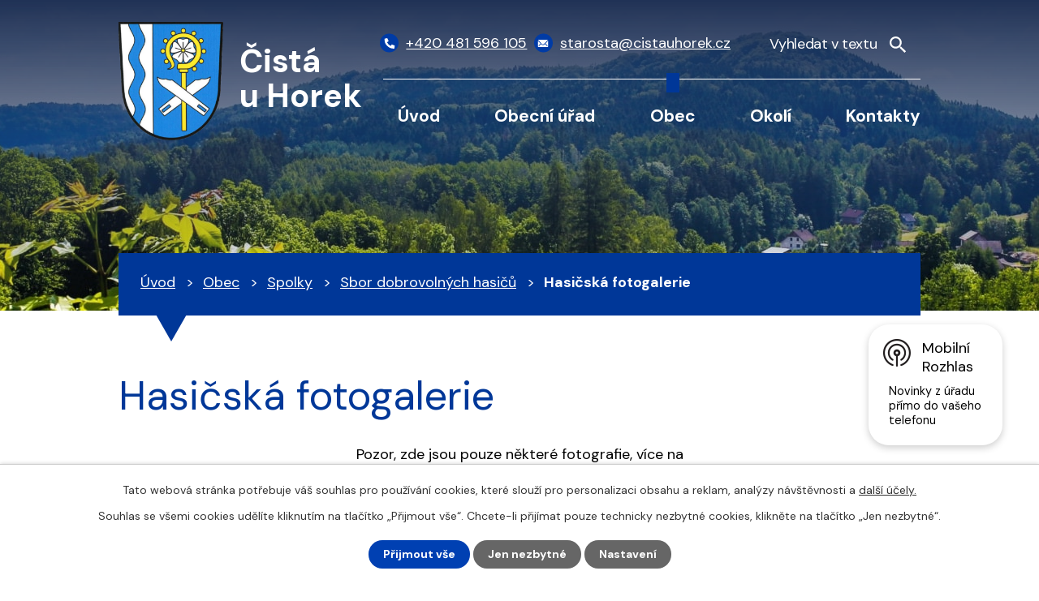

--- FILE ---
content_type: text/html; charset=utf-8
request_url: https://www.cistauhorek.cz/hasicska-fotogalerie
body_size: 9386
content:
<!DOCTYPE html>
<html lang="cs" data-lang-system="cs">
	<head>



		<!--[if IE]><meta http-equiv="X-UA-Compatible" content="IE=EDGE"><![endif]-->
			<meta name="viewport" content="width=device-width, initial-scale=1, user-scalable=yes">
			<meta http-equiv="content-type" content="text/html; charset=utf-8" />
			<meta name="robots" content="index,follow" />
			<meta name="author" content="Antee s.r.o." />
			<meta name="description" content="Obec Čistá u Horek se nachází v okrese Semily, kraj Liberecký. " />
			<meta name="keywords" content="Čistá u Horek" />
			<meta name="viewport" content="width=device-width, initial-scale=1, user-scalable=yes" />
<title>Hasičská fotogalerie | Čistá u Horek</title>

		<link rel="stylesheet" type="text/css" href="https://cdn.antee.cz/jqueryui/1.8.20/css/smoothness/jquery-ui-1.8.20.custom.css?v=2" integrity="sha384-969tZdZyQm28oZBJc3HnOkX55bRgehf7P93uV7yHLjvpg/EMn7cdRjNDiJ3kYzs4" crossorigin="anonymous" />
		<link rel="stylesheet" type="text/css" href="/style.php?nid=RUFF&amp;ver=1768399196" />
		<link rel="stylesheet" type="text/css" href="/css/libs.css?ver=1768399900" />
		<link rel="stylesheet" type="text/css" href="https://cdn.antee.cz/genericons/genericons/genericons.css?v=2" integrity="sha384-DVVni0eBddR2RAn0f3ykZjyh97AUIRF+05QPwYfLtPTLQu3B+ocaZm/JigaX0VKc" crossorigin="anonymous" />

		<script src="/js/jquery/jquery-3.0.0.min.js" ></script>
		<script src="/js/jquery/jquery-migrate-3.1.0.min.js" ></script>
		<script src="/js/jquery/jquery-ui.min.js" ></script>
		<script src="/js/jquery/jquery.ui.touch-punch.min.js" ></script>
		<script src="/js/libs.min.js?ver=1768399900" ></script>
		<script src="/js/ipo.min.js?ver=1768399889" ></script>
			<script src="/js/locales/cs.js?ver=1768399196" ></script>

			<script src='https://www.google.com/recaptcha/api.js?hl=cs&render=explicit' ></script>

		<link href="/aktuality-archiv?action=atom" type="application/atom+xml" rel="alternate" title="Aktuality - archiv">
		<link href="/uredni-deska-stara?action=atom" type="application/atom+xml" rel="alternate" title="Úřední deska - stará">
		<link href="/aktuality?action=atom" type="application/atom+xml" rel="alternate" title="Aktuality">
		<link href="/uredni-deska?action=atom" type="application/atom+xml" rel="alternate" title="Úřední deska">
		<link href="/rozpocty-a-finance?action=atom" type="application/atom+xml" rel="alternate" title="Rozpočty a finanční dokumenty">
		<link href="/zpravodaj?action=atom" type="application/atom+xml" rel="alternate" title="Zpravodaj">
		<link href="/spolecenska-kronika?action=atom" type="application/atom+xml" rel="alternate" title="Společenská kronika">
<meta name="format-detection" content="telephone=no">
<link rel="preconnect" href="https://fonts.googleapis.com">
<link rel="preconnect" href="https://fonts.gstatic.com" crossorigin>
<link href="https://fonts.googleapis.com/css2?family=DM+Sans:wght@400;700&amp;display=fallback" rel="stylesheet">
<link href="/image.php?nid=433&amp;oid=9838125&amp;width=32" rel="icon" type="image/png">
<link rel="shortcut icon" href="/image.php?nid=433&amp;oid=9838125&amp;width=32">
<script>
ipo.api.live("body", function(el){
//přesun vyhledávání
$(el).find(".elasticSearchForm").appendTo(".header-fulltext");
//funkce pro zobrazování, skrývání vyhledávání a ovládání na desktopu
$(el).find(".elasticSearchForm input[type='text']").on("click change focus", function() {
if ( $(this).val() )
{
$(el).find(".elasticSearchForm").addClass("active");
}
else
{
$(el).find(".elasticSearchForm").removeClass("active");
}
});
//funkce na přidání posuvníku
function displayWhisperer()
{
if( !$(".elasticSearch-autocompleteResult").is(':empty')  )
{
$("body").addClass("apply-scroll");
}
else
{
$("body").removeClass("apply-scroll");
}
}
$(".elasticSearchForm input[type='text']").on("click keyup keydown change mousemove", function() {
$.ajax({
type: "POST",
data: 'keyword=' + $(this).val(),
beforeSend: function() {
displayWhisperer();
},
success: function(data) {
displayWhisperer();
}
});
});
});
//funkce pro zobrazování a skrývání vyhledávání
ipo.api.live(".header-fulltext > a", function(el){
var ikonaLupa = $(el).find(".ikona-lupa");
$(el).click(function(e) {
e.preventDefault();
$(this).toggleClass("search-active");
$("body").toggleClass("search-active");
if($(this).hasClass("search-active"))
{
$(ikonaLupa).text('X');
$(ikonaLupa).attr("title","Zavřít vyhledávání");
}
else
{
$(this).removeClass("search-active");
$("body").removeClass("search-active");
if( $("body").hasClass("apply-scroll") )
{
$("body").removeClass("apply-scroll");
}
$(ikonaLupa).attr("title","Otevřít vyhledávání");
$(".elasticSearchForm input[type=text]").val("");
}
$(".elasticSearchForm input[type=text]").focus();
});
});
//zjištění počet položek submenu
ipo.api.live('#ipotopmenuwrapper ul.topmenulevel2', function(el) {
$(el).find("> li").each(function( index, es ) {
if(index == 9)
{
$(el).addClass("two-column");
}
});
});
//označení položek, které mají submenu
ipo.api.live('#ipotopmenu ul.topmenulevel1 li.topmenuitem1', function(el) {
var submenu = $(el).find("ul.topmenulevel2");
if (window.innerWidth <= 1024)
{
if (submenu.length)
{
$(el).addClass("hasSubmenu");
$(el).find("> a").after("<span class='open-submenu' />");
}
}
});
//wrapnutí spanu do poležek první úrovně
ipo.api.live('#ipotopmenu ul.topmenulevel1 li.topmenuitem1 > a', function(el) {
if (window.innerWidth <= 1024)
{
$(el).wrapInner("<span>");
}
});
//rozbaleni menu
$(function() {
if (window.innerWidth <= 1024)
{
$(".topmenulevel1 > li.hasSubmenu").each(function( index, es ) {
if( $(es).hasClass("active") )
{
$(".topmenulevel1 > li.hasSubmenu.active ul.topmenulevel2").css("display","block");
$(".topmenulevel1 > li.hasSubmenu.active .open-submenu").addClass("see-more");
}
$(es).find(".open-submenu").click(function(e) {
if( $(es).hasClass("active") && $(this).hasClass("see-more") )
{
$(this).removeClass("see-more");
$(es).find("ul.topmenulevel2").css("display","none");
}
else{
$(this).toggleClass("see-more");
if($(this).hasClass("see-more")) {
$("ul.topmenulevel2").css("display","none");
$(this).next("ul.topmenulevel2").css("display","block");
$(".topmenulevel1 > li > a").removeClass("see-more");
$(this).addClass("see-more");
} else {
$(this).removeClass("see-more");
$(this).next("ul.topmenulevel2").css("display","none");
}
}
});
});
}
});
ipo.api.live("body", function(el){
//zjištění zda se jedná o stránku 404
if( $(el).find(".ipopagetext .error").length )
{
$(el).addClass("error-page");
}
//přidání třídy action-button
$(el).find(".backlink, .event.clearfix > a, .destination > p:last-child > a").addClass("action-button");
//přesun patičky
$(el).find("#ipocopyright").insertAfter("#ipocontainer");
});
</script>

<script>
if (!Array.isArray(window.qbOptions)) {
window.qbOptions = []
}
window.qbOptions.push({"baseUrl":"https://bots.sefbot.cz","use":"eBYgZbj1wGE3l7jA/QeWyGENADLraLRj0"});
</script>
<link rel="preload" href="/image.php?nid=433&amp;oid=9838133&amp;width=129" as="image">
	</head>

	<body id="page3999275" class="subpage3999275 subpage2690 subpage2689 subpage6087357"
			
			data-nid="433"
			data-lid="CZ"
			data-oid="3999275"
			data-layout-pagewidth="1024"
			
			data-slideshow-timer="3"
			
						
				
				data-layout="responsive" data-viewport_width_responsive="1024"
			>



							<div id="snippet-cookiesConfirmation-euCookiesSnp">			<div id="cookieChoiceInfo" class="cookie-choices-info template_1">
					<p>Tato webová stránka potřebuje váš souhlas pro používání cookies, které slouží pro personalizaci obsahu a reklam, analýzy návštěvnosti a 
						<a class="cookie-button more" href="https://navody.antee.cz/cookies" target="_blank">další účely.</a>
					</p>
					<p>
						Souhlas se všemi cookies udělíte kliknutím na tlačítko „Přijmout vše“. Chcete-li přijímat pouze technicky nezbytné cookies, klikněte na tlačítko „Jen nezbytné“.
					</p>
				<div class="buttons">
					<a class="cookie-button action-button ajax" id="cookieChoiceButton" rel=”nofollow” href="/hasicska-fotogalerie?do=cookiesConfirmation-acceptAll">Přijmout vše</a>
					<a class="cookie-button cookie-button--settings action-button ajax" rel=”nofollow” href="/hasicska-fotogalerie?do=cookiesConfirmation-onlyNecessary">Jen nezbytné</a>
					<a class="cookie-button cookie-button--settings action-button ajax" rel=”nofollow” href="/hasicska-fotogalerie?do=cookiesConfirmation-openSettings">Nastavení</a>
				</div>
			</div>
</div>				<div id="ipocontainer">

			<div class="menu-toggler">

				<span>Menu</span>
				<span class="genericon genericon-menu"></span>
			</div>

			<span id="back-to-top">

				<i class="fa fa-angle-up"></i>
			</span>

			<div id="ipoheader">

				<div class="header-inner__container">
	<div class="row header-inner flex-container layout-container">
		<div class="logo">
			<a title="Čistá u Horek" href="/" class="header-logo">
				<span class="znak">
					<img src="/image.php?nid=433&amp;oid=9838133&amp;width=129" width="129" height="146" alt="Čistá u Horek">
				</span>
				<span class="nazev-obce">Čistá <br>u Horek</span>
			</a>
		</div>
		<div class="header-kontakt flex-container">
			<a href="tel:+420481596105">
				<span>
					<svg xmlns="http://www.w3.org/2000/svg" width="15.8" height="15.8" viewbox="0 0 15.8 15.8"><path d="m15.3 11.1-3.4-1.4a.7.7 0 0 0-1 .2l-1.4 1.8A11.4 11.4 0 0 1 4 6.3L6 4.8a.7.7 0 0 0 .2-1L4.6.5a.7.7 0 0 0-.8-.4L.6.8a.7.7 0 0 0-.6.7 14.3 14.3 0 0 0 14.3 14.3.7.7 0 0 0 .7-.6l.7-3.2a.7.7 0 0 0-.4-.9Z" fill="#fff"></path></svg>
				</span>
				<span>+420 481 596 105</span>
			</a>
			<a href="mailto:starosta@cistauhorek.cz">
				<span>
					<svg xmlns="http://www.w3.org/2000/svg" width="16.4" height="11.3" viewbox="0 0 16.4 11.3"><g data-name="Icon ionic-ios-mail" fill="#fff"><path data-name="Path 1" d="m19.6 10.3-4.2 4.3v.2l3 3.1a.5.5 0 0 1 0 .7.5.5 0 0 1-.8 0l-3-3.1-.8.7a3.2 3.2 0 0 1-2.2 1 3.2 3.2 0 0 1-2.3-1l-.7-.7h-.1l-3 3.1a.5.5 0 0 1-.7 0 .5.5 0 0 1 0-.7l3-3.1v-.2l-4.3-4.3h-.1V19a1.3 1.3 0 0 0 1.2 1.3h13.9a1.3 1.3 0 0 0 1.2-1.3v-8.6Z" transform="translate(-3.4 -7.9) translate(0 -1)"></path><path data-name="Path 2" d="M12 15a2.1 2.1 0 0 0 1.5-.6l6.1-6.3A1.2 1.2 0 0 0 19 8H5a1.2 1.2 0 0 0-.8.2l6.2 6.3a2.1 2.1 0 0 0 1.5.7Z" transform="translate(-3.4 -7.9) translate(-.4)"></path></g></svg>
				</span>
				<span>starosta@cistauhorek.cz</span>
			</a>
		</div>
		<div class="header-fulltext">
			<a href="#"><span title="Otevřít vyhledávání" class="ikona-lupa">Ikona</span></a>
		</div>
	</div>
</div>



<div class="subpage-background">
	
		 
		<div class="boxImage">
			<div style="background-image:url(/image.php?oid=9838279&amp;nid=433&amp;width=2000);">image</div>
		</div>
		 
		
	
</div>			</div>

			<div id="ipotopmenuwrapper">

				<div id="ipotopmenu">
<h4 class="hiddenMenu">Horní menu</h4>
<ul class="topmenulevel1"><li class="topmenuitem1 noborder" id="ipomenu9817841"><a href="/">Úvod</a></li><li class="topmenuitem1" id="ipomenu2310"><a href="/obecni-urad">Obecní úřad</a><ul class="topmenulevel2"><li class="topmenuitem2" id="ipomenu2311"><a href="/zakladni-informace">Základní informace</a></li><li class="topmenuitem2" id="ipomenu2312"><a href="/popis-uradu">Popis úřadu</a></li><li class="topmenuitem2" id="ipomenu3998956"><a href="/povinne-zverejnovane-informace">Povinně zveřejňované informace</a></li><li class="topmenuitem2" id="ipomenu2313"><a href="/poskytovani-informaci-prijem-podani">Poskytování informací, příjem podání</a></li><li class="topmenuitem2" id="ipomenu1674723"><a href="/vyhlasky-zakony">Vyhlášky, zákony</a></li><li class="topmenuitem2" id="ipomenu7785820"><a href="https://cro.justice.cz/" target="_blank">Registr oznámení</a></li><li class="topmenuitem2" id="ipomenu3998940"><a href="/verejne-zakazky">Veřejné zakázky</a></li><li class="topmenuitem2" id="ipomenu3389136"><a href="/uredni-deska">Úřední deska</a><ul class="topmenulevel3"><li class="topmenuitem3" id="ipomenu4245551"><a href="/verejnopravni-smlouvy">Veřejnoprávní smlouvy</a></li></ul></li><li class="topmenuitem2" id="ipomenu3998941"><a href="/elektronicka-podatelna">Elektronická podatelna</a></li><li class="topmenuitem2" id="ipomenu2008481"><a href="/rozvojove-dokumenty">Rozvojové dokumenty</a></li><li class="topmenuitem2" id="ipomenu2911061"><a href="/tiskopisy-ke-stazeni">Tiskopisy ke stažení</a></li><li class="topmenuitem2" id="ipomenu6299772"><a href="/gdpr">GDPR</a></li><li class="topmenuitem2" id="ipomenu9986667"><a href="/zs-a-ms-cista-u-horek-po">ZŠ a MŠ Čistá u Horek, p.o.  rozpočty</a></li><li class="topmenuitem2" id="ipomenu11498073"><a href="/mistni-poplatky">Místní poplatky</a></li><li class="topmenuitem2" id="ipomenu12499971"><a href="/informace-o-odpadech">Informace o odpadech</a></li><li class="topmenuitem2" id="ipomenu12545120"><a href="/volby-2025">Volby 2025</a></li></ul></li><li class="topmenuitem1 active" id="ipomenu6087357"><a href="/obec">Obec</a><ul class="topmenulevel2"><li class="topmenuitem2" id="ipomenu3388944"><a href="/aktuality">Aktuality</a></li><li class="topmenuitem2" id="ipomenu2689"><a href="/spolky">Spolky</a></li><li class="topmenuitem2" id="ipomenu5962977"><a href="https://podhurou.cz/" target="_blank">ZŠ a MŠ</a></li><li class="topmenuitem2" id="ipomenu6054832"><a href="/zpravodaj">Zpravodaj</a></li><li class="topmenuitem2" id="ipomenu4280253"><a href="http://www.liberecky.dppcr.cz/web_577057/" target="_blank">Digitální povodňový plán</a></li><li class="topmenuitem2" id="ipomenu5428291"><a href="/kalendar-akci">Kalendář akcí</a></li><li class="topmenuitem2" id="ipomenu6100036"><a href="/videa-cista">Videa</a></li><li class="topmenuitem2" id="ipomenu4319517"><a href="/obecni-symboly">Obecní symboly</a></li><li class="topmenuitem2" id="ipomenu4500079"><a href="/vodovod">Vodovod</a></li><li class="topmenuitem2" id="ipomenu4396488"><a href="http://shorturl.at/qPQRV" target="_blank">Srážkoměr v obci</a></li><li class="topmenuitem2" id="ipomenu7604570"><a href="https://cisteckejpedal.webnode.cz/" target="_blank">Čisteckej pedál 2025</a></li><li class="topmenuitem2" id="ipomenu9817845"><a href="/fotogalerie">Fotogalerie</a></li><li class="topmenuitem2" id="ipomenu6916994"><a href="/publicita-realizovanych-projektu">Publicita realizovaných projektů</a></li><li class="topmenuitem2" id="ipomenu8145123"><a href="/mobilni-rozhlas">Mobilní Rozhlas</a></li><li class="topmenuitem2" id="ipomenu11824253"><a href="http://www.socialnisluzbylk.cz/" target="_top">Katalog sociálních služeb</a></li><li class="topmenuitem2" id="ipomenu12609279"><a href="/obecni-knihovna">Obecní knihovna</a></li></ul></li><li class="topmenuitem1" id="ipomenu4123602"><a href="/turistika-v-okoli">Okolí</a><ul class="topmenulevel2"><li class="topmenuitem2" id="ipomenu4123607"><a href="/akce-v-regionu">Akce v regionu</a></li><li class="topmenuitem2" id="ipomenu2008493"><a href="/pro-navstevniky">Pro návštěvníky</a></li><li class="topmenuitem2" id="ipomenu6090545"><a href="/pocasi">Počasí</a></li></ul></li><li class="topmenuitem1" id="ipomenu9817842"><a href="/kontakty">Kontakty</a></li></ul>
					<div class="cleartop"></div>
				</div>
			</div>
			<div id="ipomain">
				<div class="elasticSearchForm elasticSearch-container" id="elasticSearch-form-9818612" >
	<h4 class="newsheader">Vyhledat</h4>
	<div class="newsbody">
<form action="/hasicska-fotogalerie?do=mainSection-elasticSearchForm-9818612-form-submit" method="post" id="frm-mainSection-elasticSearchForm-9818612-form">
<label hidden="" for="frmform-q">Fulltextové vyhledávání</label><input type="text" placeholder="Vyhledat v textu" autocomplete="off" name="q" id="frmform-q" value=""> 			<input type="submit" value="Hledat" class="action-button">
			<div class="elasticSearch-autocomplete"></div>
</form>
	</div>
</div>

<script >

	app.index.requireElasticSearchAutocomplete('frmform-q', "\/vyhledat?do=autocomplete");
</script>

				<div id="ipomainframe">
					<div id="ipopage">
<div id="iponavigation">
	<h5 class="hiddenMenu">Drobečková navigace</h5>
	<p>
			<a href="/">Úvod</a> <span class="separator">&gt;</span>
			<a href="/obec">Obec</a> <span class="separator">&gt;</span>
			<a href="/spolky">Spolky</a> <span class="separator">&gt;</span>
			<a href="/sbor-dobrovolnych-hasicu">Sbor dobrovolných hasičů</a> <span class="separator">&gt;</span>
			<span class="currentPage">Hasičská fotogalerie</span>
	</p>

</div>
						<div class="ipopagetext">
							<div class="gallery view-default content">
								
								<h1>Hasičská fotogalerie</h1>

<div id="snippet--flash"></div>
								
																	
	<div class="paragraph">
		<p style="text-align: center;">Pozor, zde jsou pouze některé fotografie, více na</p>
<p style="text-align: center;"><a href="http://www.smart-web.cz/sdhcista">www.smart-web.cz/sdhcista</a></p>			</div>
<hr class="cleaner">
	<script >
	$(document).ready(function() {
		$('.tags-selection select[multiple]').select2({
			placeholder: 'Vyberte štítky',
		  	width: '300px'
		});
		$('#frmmultiSelectTags-tags').change(function() {
			$('#frm-multiTagsRenderer-multiSelectTags input[type="submit"]').click();
		});
		$('#frm-multiTagsRenderer-multiChoiceTags input[type="checkbox"]').change(function() {
			$('#frm-multiTagsRenderer-multiChoiceTags input[type="submit"]').click();
		});
	})
</script>

<ul class="albums matrix clearfix paragraph same-height-per-row">
			<li class="column-0">
		<div>
			<h2 class="title" title="Kácení rizikového stromu"><a href="/hasicska-fotogalerie/kaceni-rizikoveho-stromu-3999275-433.3999275.4">Kácení rizikového stromu</a></h2>
			<a href="/hasicska-fotogalerie/kaceni-rizikoveho-stromu-3999275-433.3999275.4">

				<img alt="Uschlý javor na konci obce" width="238" height="318" src="/image.php?nid=433&amp;oid=140505&amp;width=238&amp;height=318">
			</a>
		</div>
	</li>
			<li class="column-1">
		<div>
			<h2 class="title" title="Pohár velitele 2004"><a href="/hasicska-fotogalerie/pohar-velitele-2004-3999275-433.3999275.1">Pohár velitele 2004</a></h2>
			<a href="/hasicska-fotogalerie/pohar-velitele-2004-3999275-433.3999275.1">

				<img alt="Družstvo mladších v plném nasazení" width="318" height="239" src="/image.php?nid=433&amp;oid=137783&amp;width=318&amp;height=239">
			</a>
		</div>
	</li>
			<li class="column-2">
		<div>
			<h2 class="title" title="Sázíme stromy - projekt &quot;Vraťme stromy do Čisté&quot;"><a href="/hasicska-fotogalerie/sazime-stromy-projekt-vratme-stromy-do-ciste-3999275-433.3999275.5">Sázíme stromy - projekt …</a></h2>
			<a href="/hasicska-fotogalerie/sazime-stromy-projekt-vratme-stromy-do-ciste-3999275-433.3999275.5">

				<img alt="Myslivci odváží, co jsme vyřezali." width="318" height="239" src="/image.php?nid=433&amp;oid=134609&amp;width=318&amp;height=239">
			</a>
		</div>
	</li>
			<li class="column-0">
		<div>
			<h2 class="title" title="Vánoce u Spejblů - z archivu veselých medvědů"><a href="/hasicska-fotogalerie/vanoce-u-spejblu-z-archivu-veselych-medvedu-3999275-433.3999275.2">Vánoce u Spejblů - z archivu…</a></h2>
			<a href="/hasicska-fotogalerie/vanoce-u-spejblu-z-archivu-veselych-medvedu-3999275-433.3999275.2">

				<img alt="Náš zástupce se poněkud ostýchal....." width="318" height="239" src="/image.php?nid=433&amp;oid=137417&amp;width=318&amp;height=239">
			</a>
		</div>
	</li>
			<li class="column-1">
		<div>
			<h2 class="title" title="Vánoční besídka s Veselými medvědy, Bukovina 2004 (z archivu Veselých medvědů)"><a href="/hasicska-fotogalerie/vanocni-besidka-s-veselymi-medvedy-bukovina-2004-z-archivu-veselych-medvedu-3999275-433.3999275.3">Vánoční besídka s Veselými…</a></h2>
			<a href="/hasicska-fotogalerie/vanocni-besidka-s-veselymi-medvedy-bukovina-2004-z-archivu-veselych-medvedu-3999275-433.3999275.3">

				<img alt="Naše dorostenky při mapování situace (kluků)" width="318" height="239" src="/image.php?nid=433&amp;oid=137334&amp;width=318&amp;height=239">
			</a>
		</div>
	</li>
	</ul>
<hr class="cleaner">


	<div class="paragraph">
					</div>
															</div>
						</div>
					</div>


					

					

					<div class="hrclear"></div>
					<div id="ipocopyright">
<div class="copyright">
	<div class="row copyright__inner layout-container">
	<a title="Čistá u Horek" href="/" class="footer-logo">
		<span class="znak">
			<img src="/image.php?nid=433&amp;oid=9838133&amp;width=63" width="63" height="72" alt="Čistá u Horek">
		</span>
		<span class="nazev-obce">Čistá u Horek</span>
	</a>
	<div class="copy-info flex-container">
		<div class="copy-kontakt">
			<h5>Kontakty</h5>
			<p>
				Čistá u Horek 152<br>
				512 35 Čistá u Horek
			</p>
			<div>
				<p>
					<a href="tel:+420481596105">
						<span>
							<svg xmlns="http://www.w3.org/2000/svg" width="15.8" height="15.8" viewbox="0 0 15.8 15.8"><path d="m15.3 11.1-3.4-1.4a.7.7 0 0 0-1 .2l-1.4 1.8A11.4 11.4 0 0 1 4 6.3L6 4.8a.7.7 0 0 0 .2-1L4.6.5a.7.7 0 0 0-.8-.4L.6.8a.7.7 0 0 0-.6.7 14.3 14.3 0 0 0 14.3 14.3.7.7 0 0 0 .7-.6l.7-3.2a.7.7 0 0 0-.4-.9Z" fill="#fff"></path></svg>
						</span>
						<span>+420 481 596 105</span>
					</a>
				</p>
				<p>
					<a href="tel:+420776075940">
						<span>
							<svg xmlns="http://www.w3.org/2000/svg" width="15.8" height="15.8" viewbox="0 0 15.8 15.8"><path d="m15.3 11.1-3.4-1.4a.7.7 0 0 0-1 .2l-1.4 1.8A11.4 11.4 0 0 1 4 6.3L6 4.8a.7.7 0 0 0 .2-1L4.6.5a.7.7 0 0 0-.8-.4L.6.8a.7.7 0 0 0-.6.7 14.3 14.3 0 0 0 14.3 14.3.7.7 0 0 0 .7-.6l.7-3.2a.7.7 0 0 0-.4-.9Z" fill="#fff"></path></svg>
						</span>
						<span>+420 776 075 940</span>
					</a>
				</p>
				<p>
					<a href="mailto:starosta@cistauhorek.cz">
						<span>
							<svg xmlns="http://www.w3.org/2000/svg" width="16.4" height="11.3" viewbox="0 0 16.4 11.3"><g data-name="Icon ionic-ios-mail" fill="#fff"><path data-name="Path 1" d="m19.6 10.3-4.2 4.3v.2l3 3.1a.5.5 0 0 1 0 .7.5.5 0 0 1-.8 0l-3-3.1-.8.7a3.2 3.2 0 0 1-2.2 1 3.2 3.2 0 0 1-2.3-1l-.7-.7h-.1l-3 3.1a.5.5 0 0 1-.7 0 .5.5 0 0 1 0-.7l3-3.1v-.2l-4.3-4.3h-.1V19a1.3 1.3 0 0 0 1.2 1.3h13.9a1.3 1.3 0 0 0 1.2-1.3v-8.6Z" transform="translate(-3.4 -7.9) translate(0 -1)"></path><path data-name="Path 2" d="M12 15a2.1 2.1 0 0 0 1.5-.6l6.1-6.3A1.2 1.2 0 0 0 19 8H5a1.2 1.2 0 0 0-.8.2l6.2 6.3a2.1 2.1 0 0 0 1.5.7Z" transform="translate(-3.4 -7.9) translate(-.4)"></path></g></svg>
						</span>
						<span>starosta@cistauhorek.cz</span>
					</a>
				</p>
			</div>
			<div>
				<p><strong>IČ: </strong>00275662</p>
				<p><strong>DIČ: </strong>CZ00275662</p>
				<p><strong>Číslo účtu: </strong>280126774/0600</p>
			</div>
		</div>
		<div class="copy-hodiny">
			<h5>Úřední hodiny</h5>
			<p><strong>Pondělí: </strong>8:00 - 12:00, 13:00 - 19:00</p>
			<p><strong>Úterý: </strong>8:00 – 12:00</p>
			<p><strong>Středa: </strong>8:00 - 12:00, 13:00 - 17:00</p>
			<p><strong>Pátek: </strong>8:00 - 12:00</p>
		</div>
		<div class="copy-mapa">
			<a title="Zobrazit na mapě" href="https://mapy.cz/s/kejokefelu" target="_blank" rel="noopener noreferrer">
				<span class="mapa-image">
					<img src="/file.php?nid=433&amp;oid=9838134&amp;width=521" width="521" height="347" alt="Mapa">
				</span>
				<span class="mapa-title">Zobrazit na mapě</span>
			</a>
		</div>
	</div>
</div>

<div class="row antee">
	<div class="layout-container">
		© 2026 Čistá u Horek, <a href="mailto:starosta@cistauhorek.cz">Kontaktovat webmastera</a>, <span id="links"><a href="/mapa-stranek">Mapa stránek</a>, <a href="/prohlaseni-o-pristupnosti">Prohlášení o přístupnosti</a></span><br>ANTEE s.r.o. - <a href="https://www.antee.cz" rel="nofollow">Tvorba webových stránek</a>, Redakční systém IPO
	</div>
</div>
</div>
					</div>
					<div id="ipostatistics">
<script >
	var _paq = _paq || [];
	_paq.push(['disableCookies']);
	_paq.push(['trackPageView']);
	_paq.push(['enableLinkTracking']);
	(function() {
		var u="https://matomo.antee.cz/";
		_paq.push(['setTrackerUrl', u+'piwik.php']);
		_paq.push(['setSiteId', 2836]);
		var d=document, g=d.createElement('script'), s=d.getElementsByTagName('script')[0];
		g.defer=true; g.async=true; g.src=u+'piwik.js'; s.parentNode.insertBefore(g,s);
	})();
</script>
<script >
	$(document).ready(function() {
		$('a[href^="mailto"]').on("click", function(){
			_paq.push(['setCustomVariable', 1, 'Click mailto','Email='+this.href.replace(/^mailto:/i,'') + ' /Page = ' +  location.href,'page']);
			_paq.push(['trackGoal', null]);
			_paq.push(['trackPageView']);
		});

		$('a[href^="tel"]').on("click", function(){
			_paq.push(['setCustomVariable', 1, 'Click telefon','Telefon='+this.href.replace(/^tel:/i,'') + ' /Page = ' +  location.href,'page']);
			_paq.push(['trackPageView']);
		});
	});
</script>
					</div>

					<div id="ipofooter">
						<div class="rozhlas-banner-container"><a class="rozhlas-banner__icon animated pulse" title="Zobrazit mobilní rozhlas" href="#"> <img src="/img/mobilni-rozhlas/banner_icon.png" alt="logo"> <span class="rozhlas-title">Mobilní <br>Rozhlas</span> <span class="rozhlas-subtitle">Novinky z úřadu přímo do vašeho telefonu</span> </a>
	<div class="rozhlas-banner">
		<div class="rozhlas-banner__close"><a title="zavřít"><img src="/img/mobilni-rozhlas/banner_close-icon.svg" alt="zavřít"></a></div>
		<div class="rozhlas-banner__logo"><a title="Mobilní rozhlas" href="https://www.mobilnirozhlas.cz/" target="_blank" rel="noopener noreferrer"> <img src="/img/mobilni-rozhlas/banner_mr_logo-dark.svg" alt="mobilní rozhlas"> </a></div>
		<div class="rozhlas-banner__text"><span>Důležité informace ze samosprávy <br>přímo do telefonu</span></div>
		<div class="rozhlas-banner__image"><img src="/img/mobilni-rozhlas/banner_foto.png" alt="foto aplikace"></div>
		<div class="rozhlas-banner__cta"><a class="rozhlas-banner-btn rozhlas-banner-btn--telefon" title="Odebírat" href="https://cistauhorek.mobilnirozhlas.cz/registrace" target="_blank" rel="noopener noreferrer"> Odebírat zprávy do telefonu </a> <a class="rozhlas-banner-btn rozhlas-banner-btn--nastenka" title="Nástěnka" href="https://cistauhorek.mobilnirozhlas.cz/" target="_blank" rel="noopener noreferrer"> Zobrazit nástěnku </a> <a class="rozhlas-banner-btn rozhlas-banner-btn--app" title="Aplikace" href="/mobilni-rozhlas"> Stáhnout mobilní aplikaci </a></div>
	</div>
</div>
<script>// <![CDATA[
	ipo.api.live('.rozhlas-banner-container', function(el) {
		$('.rozhlas-banner__icon').click(function(e) {
			$(el).toggleClass('open')
			if ($(el).hasClass('open')) {
				$('.rozhlas-banner').css('display', 'block')
			} else {
				$(el).removeClass('open')
				$('.rozhlas-banner').css('display', 'none')
			}
			e.preventDefault()
		})
		$('.rozhlas-banner__close a').click(function(e) {
			$(el).removeClass('open')
			$(el).find('.rozhlas-banner').css('display', 'none')
		})
	})
	// ]]></script>
					</div>
				</div>
			</div>
		</div>
	</body>
</html>


--- FILE ---
content_type: image/svg+xml
request_url: https://www.cistauhorek.cz/file.php?nid=433&oid=9894784
body_size: 504
content:
<?xml version="1.0" encoding="utf-8"?>
<!-- Generator: Adobe Illustrator 26.0.0, SVG Export Plug-In . SVG Version: 6.00 Build 0)  -->
<svg version="1.1" id="Vrstva_1" xmlns="http://www.w3.org/2000/svg" xmlns:xlink="http://www.w3.org/1999/xlink" x="0px" y="0px"
	 viewBox="0 0 17 17" style="enable-background:new 0 0 17 17;" xml:space="preserve">
<g>
	<g>
		<g id="search_00000061471988232042927900000016918413228764574118_">
			<path d="M12.1,10.7h-0.8L11,10.4c1-1.1,1.6-2.5,1.6-4.1C12.6,2.8,9.8,0,6.3,0S0,2.8,0,6.3s2.8,6.3,6.3,6.3c1.6,0,3-0.6,4.1-1.6
				l0.3,0.3v0.8l4.9,4.9l1.5-1.5L12.1,10.7z M6.3,10.7c-2.4,0-4.4-1.9-4.4-4.4s1.9-4.4,4.4-4.4s4.4,1.9,4.4,4.4S8.7,10.7,6.3,10.7z"
				/>
		</g>
	</g>
</g>
</svg>
